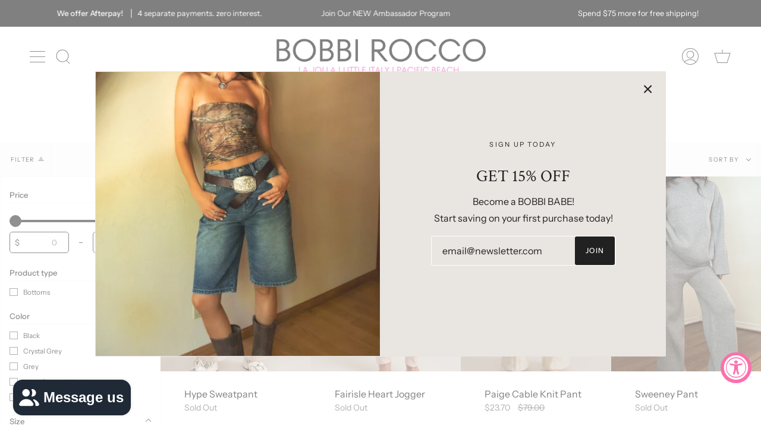

--- FILE ---
content_type: text/css
request_url: https://bobbirocco.com/cdn/shop/t/38/assets/font-settings.css?v=135132651021568200371759331841
body_size: 273
content:
@font-face{font-family:Crimson Text;font-weight:400;font-style:normal;font-display:swap;src:url(//bobbirocco.com/cdn/fonts/crimson_text/crimsontext_n4.a9a5f5ab47c6f5346e7cd274511a5d08c59fb906.woff2?h1=Ym9iYmlyb2Njby5jb20&h2=Ym9iYmktcm9jY28uYWNjb3VudC5teXNob3BpZnkuY29t&hmac=7bb5c501852c2a91d813461d82f7ec37021948c6863a4a944507f26a72be64a3) format("woff2"),url(//bobbirocco.com/cdn/fonts/crimson_text/crimsontext_n4.e89f2f0678223181d995b90850b6894b928b2f96.woff?h1=Ym9iYmlyb2Njby5jb20&h2=Ym9iYmktcm9jY28uYWNjb3VudC5teXNob3BpZnkuY29t&hmac=03e3a7042b86d4dc9b0a916f079289e42eb875f2b90c3d7714e67eaf2fe2c710) format("woff")}@font-face{font-family:Instrument Sans;font-weight:400;font-style:normal;font-display:swap;src:url(//bobbirocco.com/cdn/fonts/instrument_sans/instrumentsans_n4.db86542ae5e1596dbdb28c279ae6c2086c4c5bfa.woff2?h1=Ym9iYmlyb2Njby5jb20&h2=Ym9iYmktcm9jY28uYWNjb3VudC5teXNob3BpZnkuY29t&hmac=04d4cf110a62b2440df847bc9e406a029930b153b349bf610df51cc9a190c394) format("woff2"),url(//bobbirocco.com/cdn/fonts/instrument_sans/instrumentsans_n4.510f1b081e58d08c30978f465518799851ef6d8b.woff?h1=Ym9iYmlyb2Njby5jb20&h2=Ym9iYmktcm9jY28uYWNjb3VudC5teXNob3BpZnkuY29t&hmac=3450dca025f626c8a5f7016b5fef98c0ce337c5dc394a109b735b7e13f669298) format("woff")}@font-face{font-family:Crimson Text;font-weight:600;font-style:normal;font-display:swap;src:url(//bobbirocco.com/cdn/fonts/crimson_text/crimsontext_n6.d11c58b421f9011d0936d781febe4f56f8a319ca.woff2?h1=Ym9iYmlyb2Njby5jb20&h2=Ym9iYmktcm9jY28uYWNjb3VudC5teXNob3BpZnkuY29t&hmac=7899806ee6fcf35363171ec8409ab6471c71435846441f2ca6cf2097c1279e15) format("woff2"),url(//bobbirocco.com/cdn/fonts/crimson_text/crimsontext_n6.bbc4929bb175b4ff0b813f2634705f8bb4561e2f.woff?h1=Ym9iYmlyb2Njby5jb20&h2=Ym9iYmktcm9jY28uYWNjb3VudC5teXNob3BpZnkuY29t&hmac=6e46253b988c029a8a8c6284cb0283ec20910081d78552aa07734a4bf0c4f2c9) format("woff")}@font-face{font-family:Instrument Sans;font-weight:500;font-style:normal;font-display:swap;src:url(//bobbirocco.com/cdn/fonts/instrument_sans/instrumentsans_n5.1ce463e1cc056566f977610764d93d4704464858.woff2?h1=Ym9iYmlyb2Njby5jb20&h2=Ym9iYmktcm9jY28uYWNjb3VudC5teXNob3BpZnkuY29t&hmac=14fdf71b1a67426bb34e97a8f78fc6f28f9350ba19ab9e4ae9daf3961969a127) format("woff2"),url(//bobbirocco.com/cdn/fonts/instrument_sans/instrumentsans_n5.9079eb7bba230c9d8d8d3a7d101aa9d9f40b6d14.woff?h1=Ym9iYmlyb2Njby5jb20&h2=Ym9iYmktcm9jY28uYWNjb3VudC5teXNob3BpZnkuY29t&hmac=6f4508899b98c085f2e2f9de8d638c24be17d5528c810c85426dcc10edf1b7b8) format("woff")}@font-face{font-family:Instrument Sans;font-weight:400;font-style:italic;font-display:swap;src:url(//bobbirocco.com/cdn/fonts/instrument_sans/instrumentsans_i4.028d3c3cd8d085648c808ceb20cd2fd1eb3560e5.woff2?h1=Ym9iYmlyb2Njby5jb20&h2=Ym9iYmktcm9jY28uYWNjb3VudC5teXNob3BpZnkuY29t&hmac=629eec2d852846b0ad846bee3e916a231946a4498e88017f35aba1b36badbd00) format("woff2"),url(//bobbirocco.com/cdn/fonts/instrument_sans/instrumentsans_i4.7e90d82df8dee29a99237cd19cc529d2206706a2.woff?h1=Ym9iYmlyb2Njby5jb20&h2=Ym9iYmktcm9jY28uYWNjb3VudC5teXNob3BpZnkuY29t&hmac=b1e82a54d39a1fb0b30a7c34fbfecc0f1dbb2b37ee368393c6d6a2303a7a059b) format("woff")}@font-face{font-family:Instrument Sans;font-weight:500;font-style:italic;font-display:swap;src:url(//bobbirocco.com/cdn/fonts/instrument_sans/instrumentsans_i5.d2033775d4997e4dcd0d47ebdd5234b5c14e3f53.woff2?h1=Ym9iYmlyb2Njby5jb20&h2=Ym9iYmktcm9jY28uYWNjb3VudC5teXNob3BpZnkuY29t&hmac=52c1e0232276d27c83b18e166301c361122dfbd76d63b239ff3795298cfe484d) format("woff2"),url(//bobbirocco.com/cdn/fonts/instrument_sans/instrumentsans_i5.8e3cfa86b65acf809ce72bc4f9b58f185ef6b8c7.woff?h1=Ym9iYmlyb2Njby5jb20&h2=Ym9iYmktcm9jY28uYWNjb3VudC5teXNob3BpZnkuY29t&hmac=7fd6da10828ed384e28a2734ef75e81bb0e6a7dd30999d18003a0f8384b1f5bf) format("woff")}
/*# sourceMappingURL=/cdn/shop/t/38/assets/font-settings.css.map?v=135132651021568200371759331841 */
